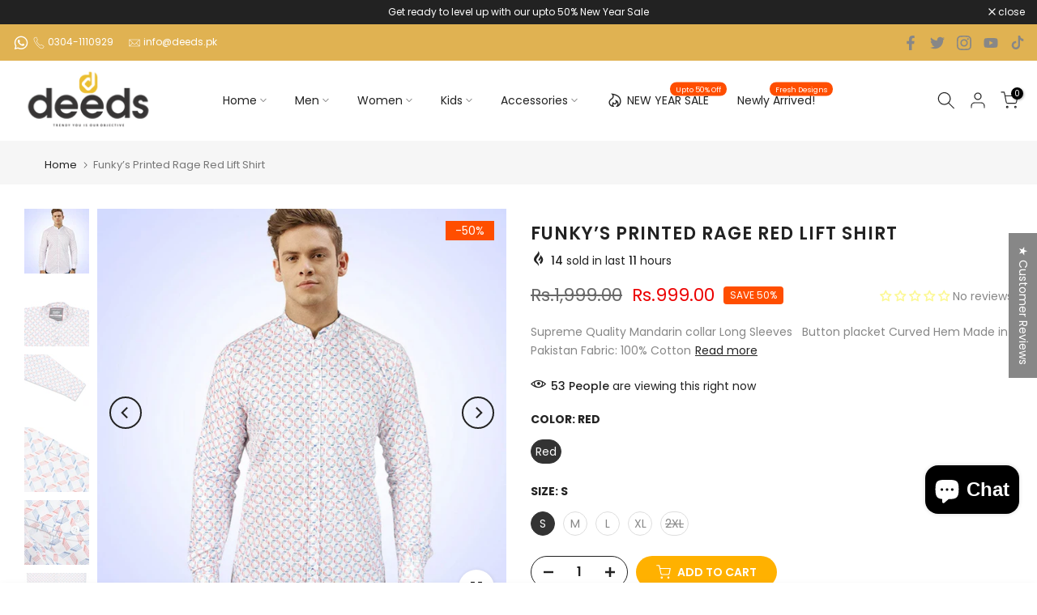

--- FILE ---
content_type: text/html; charset=utf-8
request_url: https://deeds.pk/?section_id=search-hidden
body_size: 1582
content:
<div id="shopify-section-search-hidden" class="shopify-section"><div class="t4s-drawer__header">
   <span class="is--login" aria-hidden="false">Search Our Site</span>
   <button class="t4s-drawer__close" data-drawer-close aria-label="Close Search"><svg class="t4s-iconsvg-close" role="presentation" viewBox="0 0 16 14"><path d="M15 0L1 14m14 0L1 0" stroke="currentColor" fill="none" fill-rule="evenodd"></path></svg></button>
</div>
<form data-frm-search action="/search" method="get" class="t4s-mini-search__frm t4s-pr" role="search">
   <input type="hidden" name="type" value="product">
   <input type="hidden" name="options[unavailable_products]" value="last">
   <input type="hidden" name="options[prefix]" value="last"><div class="t4s-mini-search__btns t4s-pr t4s-oh">
      <input data-input-search class="t4s-mini-search__input" autocomplete="off" type="text" name="q" placeholder="Search">
      <button data-submit-search class="t4s-mini-search__submit t4s-btn-loading__svg" type="submit">
         <svg class="t4s-btn-op0" viewBox="0 0 18 19" width="16"><path fill-rule="evenodd" clip-rule="evenodd" d="M11.03 11.68A5.784 5.784 0 112.85 3.5a5.784 5.784 0 018.18 8.18zm.26 1.12a6.78 6.78 0 11.72-.7l5.4 5.4a.5.5 0 11-.71.7l-5.41-5.4z" fill="currentColor"></path></svg>
         <div class="t4s-loading__spinner t4s-dn">
            <svg width="16" height="16" aria-hidden="true" focusable="false" role="presentation" class="t4s-svg__spinner" viewBox="0 0 66 66" xmlns="http://www.w3.org/2000/svg"><circle class="t4s-path" fill="none" stroke-width="6" cx="33" cy="33" r="30"></circle></svg>
         </div>
      </button>
   </div><div data-listKey class="t4s-mini-search__keys">
         <span class="t4s-mini-search__label">Quick search:</span>
         <ul class="t4s-mini-search__listKey t4s-d-inline-block"><li class="t4s-d-inline-block"><a data-key='Men' href="/search?type=product&options%5Bunavailable_products%5D=last&options%5Bprefix%5D=last&q=Men">Men, </a></li>
            <li class="t4s-d-inline-block"><a data-key='Women' href="/search?type=product&options%5Bunavailable_products%5D=last&options%5Bprefix%5D=last&q=Women">Women, </a></li>
            <li class="t4s-d-inline-block"><a data-key='Kids' href="/search?type=product&options%5Bunavailable_products%5D=last&options%5Bprefix%5D=last&q=Kids">Kids, </a></li>
            <li class="t4s-d-inline-block"><a data-key='Home' href="/search?type=product&options%5Bunavailable_products%5D=last&options%5Bprefix%5D=last&q=Home">Home </a></li>
            </ul>
      </div></form><div data-title-search class="t4s-mini-search__title">Need some inspiration?</div><div class="t4s-drawer__content">
   <div class="t4s-drawer__main">
      <div data-t4s-scroll-me class="t4s-drawer__scroll t4s-current-scrollbar">

         <div data-skeleton-search class="t4s-skeleton_wrap t4s-dn"><div class="t4s-row t4s-space-item-inner">
               <div class="t4s-col-auto t4s-col-item t4s-widget_img_pr"><div class="t4s-skeleton_img"></div></div>
               <div class="t4s-col t4s-col-item t4s-widget_if_pr"><div class="t4s-skeleton_txt1"></div><div class="t4s-skeleton_txt2"></div></div>
            </div><div class="t4s-row t4s-space-item-inner">
               <div class="t4s-col-auto t4s-col-item t4s-widget_img_pr"><div class="t4s-skeleton_img"></div></div>
               <div class="t4s-col t4s-col-item t4s-widget_if_pr"><div class="t4s-skeleton_txt1"></div><div class="t4s-skeleton_txt2"></div></div>
            </div><div class="t4s-row t4s-space-item-inner">
               <div class="t4s-col-auto t4s-col-item t4s-widget_img_pr"><div class="t4s-skeleton_img"></div></div>
               <div class="t4s-col t4s-col-item t4s-widget_if_pr"><div class="t4s-skeleton_txt1"></div><div class="t4s-skeleton_txt2"></div></div>
            </div><div class="t4s-row t4s-space-item-inner">
               <div class="t4s-col-auto t4s-col-item t4s-widget_img_pr"><div class="t4s-skeleton_img"></div></div>
               <div class="t4s-col t4s-col-item t4s-widget_if_pr"><div class="t4s-skeleton_txt1"></div><div class="t4s-skeleton_txt2"></div></div>
            </div></div>
         <div data-results-search class="t4s-mini-search__content t4s_ratioadapt"><div class="t4s-row t4s-space-item-inner t4s-widget__pr">
	<div class="t4s-col-item t4s-col t4s-widget_img_pr"><a class="t4s-d-block t4s-pr t4s-oh t4s_ratio t4s-bg-11" href="/products/jupiter-premium-athletic-activeware-3stripe-tracksuit-for-men" style="background: url(//deeds.pk/cdn/shop/files/navysuit.jpg?v=1767105924&width=1);--aspect-ratioapt: 1.0">
				<img class="lazyloadt4s" data-src="//deeds.pk/cdn/shop/files/navysuit.jpg?v=1767105924&width=1" data-widths="[100,200,400,600,700,800,900,1000,1200,1400,1600]" data-optimumx="2" data-sizes="auto" src="[data-uri]" width="1080" height="1080" alt="Jupiter Premium 3stripe Tracksuit For Men">
			</a></div>
	<div class="t4s-col-item t4s-col t4s-widget_if_pr">
		<a href="/products/jupiter-premium-athletic-activeware-3stripe-tracksuit-for-men" class="t4s-d-block t4s-widget__pr-title">Jupiter Premium 3stripe Tracksuit For Men</a><div class="t4s-widget__pr-price"data-pr-price data-product-price><del>Rs.4,399.00</del><ins>Rs.3,299.00</ins></div></div>
</div>
 <div class="t4s-row t4s-space-item-inner t4s-widget__pr">
	<div class="t4s-col-item t4s-col t4s-widget_img_pr"><a class="t4s-d-block t4s-pr t4s-oh t4s_ratio t4s-bg-11" href="/products/jupiter-dark-elegance-extra-comfort-fleece-tracksuit-for-mens" style="background: url(//deeds.pk/cdn/shop/files/02_f5d7d016-d7ab-4232-86d4-e504de875e3e.jpg?v=1767105314&width=1);--aspect-ratioapt: 1.0">
				<img class="lazyloadt4s" data-src="//deeds.pk/cdn/shop/files/02_f5d7d016-d7ab-4232-86d4-e504de875e3e.jpg?v=1767105314&width=1" data-widths="[100,200,400,600,700,800,900,1000,1200,1400,1600]" data-optimumx="2" data-sizes="auto" src="[data-uri]" width="1080" height="1080" alt="Jupiter Comfort Fleece Tracksuit For Mens">
			</a></div>
	<div class="t4s-col-item t4s-col t4s-widget_if_pr">
		<a href="/products/jupiter-dark-elegance-extra-comfort-fleece-tracksuit-for-mens" class="t4s-d-block t4s-widget__pr-title">Jupiter Comfort Fleece Tracksuit For Mens</a><div class="t4s-widget__pr-price"data-pr-price data-product-price><del>Rs.5,299.00</del><ins>Rs.3,999.00</ins></div></div>
</div>
 <div class="t4s-row t4s-space-item-inner t4s-widget__pr">
	<div class="t4s-col-item t4s-col t4s-widget_img_pr"><a class="t4s-d-block t4s-pr t4s-oh t4s_ratio t4s-bg-11" href="/products/jupiter-drawstring-front-line-comfortable-stylish-poly-fleece-trouser" style="background: url(//deeds.pk/cdn/shop/files/WhatsAppImage2025-12-26at12.45.59.jpg?v=1766759799&width=1);--aspect-ratioapt: 1.0">
				<img class="lazyloadt4s" data-src="//deeds.pk/cdn/shop/files/WhatsAppImage2025-12-26at12.45.59.jpg?v=1766759799&width=1" data-widths="[100,200,400,600,700,800,900,1000,1200,1400,1600]" data-optimumx="2" data-sizes="auto" src="[data-uri]" width="1080" height="1080" alt="Jupiter Drawstring Front Line Comfortable &amp; Stylish Poly Fleece Trouser">
			</a></div>
	<div class="t4s-col-item t4s-col t4s-widget_if_pr">
		<a href="/products/jupiter-drawstring-front-line-comfortable-stylish-poly-fleece-trouser" class="t4s-d-block t4s-widget__pr-title">Jupiter Drawstring Front Line Comfortable & Stylish Poly Fleece Trouser</a><div class="t4s-widget__pr-price"data-pr-price data-product-price><del>Rs.3,499.00</del><ins>Rs.2,499.00</ins></div></div>
</div>
 <div class="t4s-row t4s-space-item-inner t4s-widget__pr">
	<div class="t4s-col-item t4s-col t4s-widget_img_pr"><a class="t4s-d-block t4s-pr t4s-oh t4s_ratio t4s-bg-11" href="/products/jupiter-thick-padded-signature-logo-puffer-jacket-for-men" style="background: url(//deeds.pk/cdn/shop/files/WhatsAppImage2025-12-09at13.59.40_89fa3471.jpg?v=1766054224&width=1);--aspect-ratioapt: 1.0">
				<img class="lazyloadt4s" data-src="//deeds.pk/cdn/shop/files/WhatsAppImage2025-12-09at13.59.40_89fa3471.jpg?v=1766054224&width=1" data-widths="[100,200,400,600,700,800,900,1000,1200,1400,1600]" data-optimumx="2" data-sizes="auto" src="[data-uri]" width="1080" height="1080" alt="Jupiter Thick Padded Signature Logo Puffer Jacket For Men">
			</a></div>
	<div class="t4s-col-item t4s-col t4s-widget_if_pr">
		<a href="/products/jupiter-thick-padded-signature-logo-puffer-jacket-for-men" class="t4s-d-block t4s-widget__pr-title">Jupiter Thick Padded Signature Logo Puffer Jacket For Men</a><div class="t4s-widget__pr-price"data-pr-price data-product-price>Rs.6,999.00
</div></div>
</div>
 <div class="t4s-row t4s-space-item-inner t4s-widget__pr">
	<div class="t4s-col-item t4s-col t4s-widget_img_pr"><a class="t4s-d-block t4s-pr t4s-oh t4s_ratio t4s-bg-11" href="/products/premium-quality-stylish-straight-fit-denim-for-men" style="background: url(//deeds.pk/cdn/shop/files/IMG-20251209-WA0020.jpg?v=1765273898&width=1);--aspect-ratioapt: 1.0">
				<img class="lazyloadt4s" data-src="//deeds.pk/cdn/shop/files/IMG-20251209-WA0020.jpg?v=1765273898&width=1" data-widths="[100,200,400,600,700,800,900,1000,1200,1400,1600]" data-optimumx="2" data-sizes="auto" src="[data-uri]" width="1080" height="1080" alt="Premium Quality Stylish  Straight Fit Denim For Men">
			</a></div>
	<div class="t4s-col-item t4s-col t4s-widget_if_pr">
		<a href="/products/premium-quality-stylish-straight-fit-denim-for-men" class="t4s-d-block t4s-widget__pr-title">Premium Quality Stylish  Straight Fit Denim For Men</a><div class="t4s-widget__pr-price"data-pr-price data-product-price>Rs.2,999.00
</div></div>
</div>
 </div>
      </div>
   </div><div data-viewAll-search class="t4s-drawer__bottom">
            <a href="/collections/men" class="t4s-mini-search__viewAll t4s-d-block">View All <svg width="16" xmlns="http://www.w3.org/2000/svg" viewBox="0 0 32 32"><path d="M 18.71875 6.78125 L 17.28125 8.21875 L 24.0625 15 L 4 15 L 4 17 L 24.0625 17 L 17.28125 23.78125 L 18.71875 25.21875 L 27.21875 16.71875 L 27.90625 16 L 27.21875 15.28125 Z"/></svg></a>
         </div></div></div>

--- FILE ---
content_type: text/css
request_url: https://deeds.pk/cdn/shop/t/27/assets/custom.css?v=137428473241037668941767378634
body_size: -743
content:
@media (max-width: 1024px){#fsb_background{z-index:-1000000!important}}
/*# sourceMappingURL=/cdn/shop/t/27/assets/custom.css.map?v=137428473241037668941767378634 */
